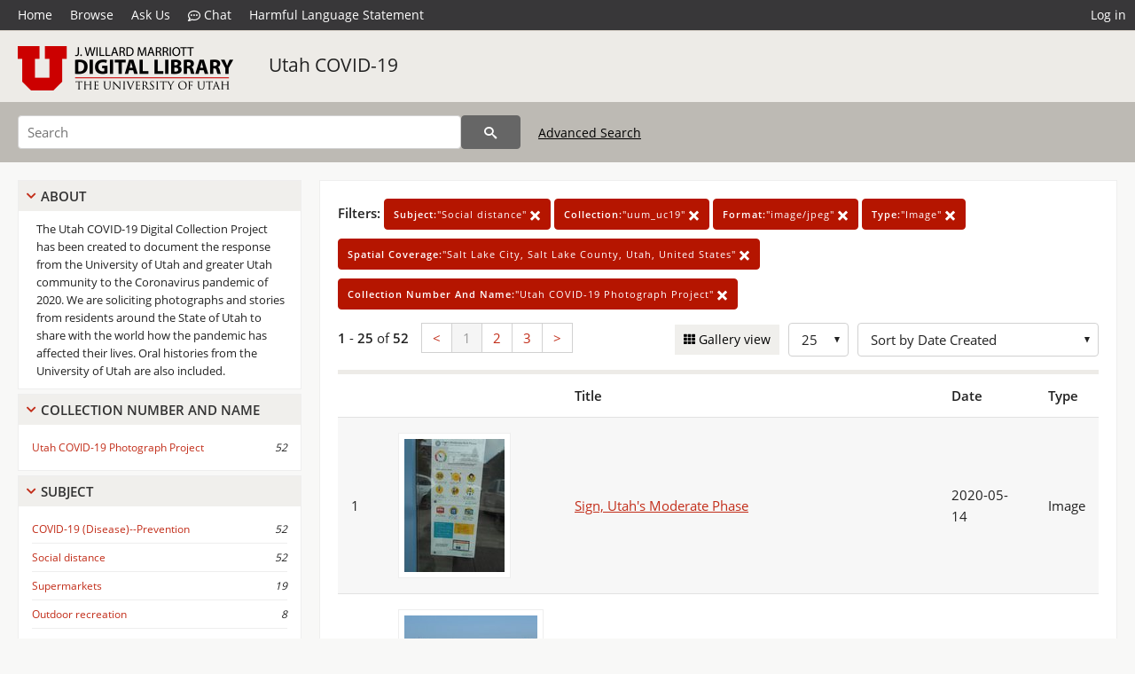

--- FILE ---
content_type: text/html; charset=UTF-8
request_url: https://collections.lib.utah.edu/search?facet_subject_t=%22Social+distance%22&facet_setname_s=%22uum_uc19%22&facet_format_t=%22image%2Fjpeg%22&facet_type_t=%22Image%22&facet_spatial_coverage_t=%22Salt+Lake+City%2C+Salt+Lake+County%2C+Utah%2C+United+States%22&facet_collection_number_and_name_t=%22Utah+COVID-19+Photograph+Project%22&sort=created_tdt+desc
body_size: 6116
content:
<!doctype html>
<html lang="en">
	<head>
		<meta charset="utf-8">
		<meta name="viewport" content="width=device-width, initial-scale=1, shrink-to-fit=no">
		<title>Utah COVID-19 | University of Utah Marriott Library | J. Willard Marriott Digital Library</title>
		<link rel="shortcut icon" type="image/png" href="/favicon.png" />
		<link rel="stylesheet" type="text/css" href="/css/normalize.min.css?v=1">
		<link rel="stylesheet" type="text/css" href="/css/skeleton.min.css?v=1">
		<link rel="stylesheet" type="text/css" href="/css/icons.css?v=2">
		<link rel="stylesheet" type="text/css" href="/css/main.css?v=45">
		<link rel="stylesheet" type="text/css" href="/css/imagezoom.css?v=3">
		<link rel="stylesheet" type="text/css" href="/css/carousel.css?v=2">
		<link rel="stylesheet" type="text/css" href="/css/fonts.css?v=1">
		<link rel='stylesheet' type='text/css' href='/themes/dl/custom.css?v=1'>
<script src='/js/main.js?v=9'></script><script src='/js/slider.js?v=5'></script>
		<script>
			var _paq = window._paq = window._paq || [];
			_paq.push(['setCustomDimension', 1, 'uum_uc19']);
			_paq.push(["setDocumentTitle", document.domain + "/" + document.title]);
			_paq.push(['setDownloadClasses', 'download']);
			_paq.push(['trackPageView']);
			_paq.push(['enableLinkTracking']);
			(function() {
				var u="https://analytics.lib.utah.edu/";
				_paq.push(['setTrackerUrl', u+'matomo.php']);
				_paq.push(['setSiteId', '29']);
				var d=document, g=d.createElement('script'), s=d.getElementsByTagName('script')[0];
				g.async=true; g.defer=true; g.src=u+'matomo.js'; s.parentNode.insertBefore(g,s);
			})();

		</script>
		<noscript><p><img src="https://analytics.lib.utah.edu/matomo.php?idsite=29&amp;rec=1" style="border:0;" alt="" /></p></noscript>
		<script>log_stat({type:"2",});</script>
	</head>
	<body>
		<div class="header">
			<div class="nav">
				<div class="container-fluid">
					<ul class="main-nav">
<li><a href="/" >Home</a></li><li><a href="/browse" >Browse</a></li><li><a href="https://forms.lib.utah.edu/dl-feedback/" target="_blank">Ask Us</a></li><li><a href="#" onclick="window.open('https://libraryh3lp.com/chat/mlibs-queue@chat.libraryh3lp.com?skin=27584', 'AskUs', 'resizable=1,width=500,height=300'); return false;"><i class="icon-comment-dots" style="padding-bottom: 2px"></i> Chat</a></li><li><a href="https://lib.utah.edu/services/digital-library/index.php#tab7" target="_blank">Harmful Language Statement</a></li><li class="link_right"><a href="/login">Log in</a></li>					</ul>
				</div>
			</div>
		</div>
		<div class="main-header">
			<div class="container-fluid">
				<div>
<div class="collection-wrap"><a href="/" class="collection-logo"><img src="/themes/dl/logo.png?v=1" alt="logo" /></a><span class="collection-name dl"><a class="title_link" href="/search?facet_setname_s=uum_uc19">Utah COVID-19</a></span></div>				</div>
			</div>
		</div>
		<form action="/search" id="form_search" method="GET">
		<script>
		var search_defaults = {
			page       : 1,
			gallery    : 0,
			embargoed  : 0,
			q          : "",
			sq         : "",
			year_start : "",
			year_end   : "",
			rows       : 25,
			sort       : "rel",
			fd         : "title_t,date_t,type_t",
		};
		</script>
		<script src="/js/search.js?v=11"></script>
		<div class="main-search">
			<div class="container-fluid">
<div class='main-search-input'><input id='search_box' type='text' name='q' placeholder='Search' value=''/><input type='hidden' name='sq' value=''/><input type='hidden' name='fd' value='title_t,date_t,type_t'/><input type='hidden' name='rows' value='25'/><input type='hidden' name='sort' value='created_tdt desc'/><input type='hidden' name='page' value='1'/><input type='hidden' name='gallery' value='0'/><input type='hidden' name='embargoed' value='0'/><input type='hidden' name='year_start' value=''/><input type='hidden' name='year_end' value=''/><input type='hidden' name='facet_subject_t' value='&quot;Social distance&quot;'/><input type='hidden' name='facet_setname_s' value='&quot;uum_uc19&quot;'/><input type='hidden' name='facet_format_t' value='&quot;image/jpeg&quot;'/><input type='hidden' name='facet_type_t' value='&quot;Image&quot;'/><input type='hidden' name='facet_spatial_coverage_t' value='&quot;Salt Lake City, Salt Lake County, Utah, United States&quot;'/><input type='hidden' name='facet_collection_number_and_name_t' value='&quot;Utah COVID-19 Photograph Project&quot;'/><button type='submit' class='submit-btn' title='Search' onclick='return before_search()'><i class='icon-search'></i></button><span class='advanced_search'><a href='/search/advanced'>Advanced Search</a></span></div>			</div>
		</div>
		</form>
<div class='toggle-facets'><a href='#' onclick='return toggle_refine()' id='toggle-link'>&nbsp;</a></div><div class='container-fluid'><div class='page'><div id='refine-search'>
		<div class='panel panel-default'>
			<div class='collapse-toggle panel-heading'>
				<h5 class='panel-title'>
					<a href='#' onclick="toggle_facet(this, 'facet_about'); return false;">About</a>
				</h5>
			</div>
			<div id='facet_about' class='panel-collapse'>
				<div class='about-body'>
					The Utah COVID-19 Digital Collection Project has been created to document the response from the University of Utah and greater Utah community to the Coronavirus pandemic of 2020. We are soliciting photographs and stories from residents around the State of Utah to share with the world how the pandemic has affected their lives. Oral histories from the University of Utah are also included.
				</div>
			</div>
		</div>
	<div class='panel panel-default'>
		<div class='collapse-toggle panel-heading '>
			<h5 class='panel-title'>
				<a href='#' onclick="toggle_facet(this, 'facet_facet_collection_number_and_name_t'); return false;">Collection Number And Name</a>
			</h5>
		</div>
	
	<div id='facet_facet_collection_number_and_name_t' class='panel-collapse' >
		<div class='panel-body'>
<ul class='facet-values'><li><span class='facet-label'><a href='/search?facet_collection_number_and_name_t=%22Utah+COVID-19+Photograph+Project%22&amp;facet_subject_t=%22Social+distance%22&amp;facet_setname_s=%22uum_uc19%22&amp;facet_format_t=%22image%2Fjpeg%22&amp;facet_type_t=%22Image%22&amp;facet_spatial_coverage_t=%22Salt+Lake+City%2C+Salt+Lake+County%2C+Utah%2C+United+States%22&amp;sort=created_tdt+desc'>Utah COVID-19 Photograph Project</a></span><span class='facet-count'>52</span></li></ul></div></div></div><div class='panel panel-default'>
		<div class='collapse-toggle panel-heading '>
			<h5 class='panel-title'>
				<a href='#' onclick="toggle_facet(this, 'facet_facet_subject_t'); return false;">Subject</a>
			</h5>
		</div>
	
	<div id='facet_facet_subject_t' class='panel-collapse' >
		<div class='panel-body'>
<ul class='facet-values'><li><span class='facet-label'><a href='/search?facet_subject_t=%22COVID-19+%28Disease%29--Prevention%22&amp;facet_setname_s=%22uum_uc19%22&amp;facet_format_t=%22image%2Fjpeg%22&amp;facet_type_t=%22Image%22&amp;facet_spatial_coverage_t=%22Salt+Lake+City%2C+Salt+Lake+County%2C+Utah%2C+United+States%22&amp;facet_collection_number_and_name_t=%22Utah+COVID-19+Photograph+Project%22&amp;sort=created_tdt+desc'>COVID-19 (Disease)--Prevention</a></span><span class='facet-count'>52</span></li><li><span class='facet-label'><a href='/search?facet_subject_t=%22Social+distance%22&amp;facet_setname_s=%22uum_uc19%22&amp;facet_format_t=%22image%2Fjpeg%22&amp;facet_type_t=%22Image%22&amp;facet_spatial_coverage_t=%22Salt+Lake+City%2C+Salt+Lake+County%2C+Utah%2C+United+States%22&amp;facet_collection_number_and_name_t=%22Utah+COVID-19+Photograph+Project%22&amp;sort=created_tdt+desc'>Social distance</a></span><span class='facet-count'>52</span></li><li><span class='facet-label'><a href='/search?facet_subject_t=%22Supermarkets%22&amp;facet_setname_s=%22uum_uc19%22&amp;facet_format_t=%22image%2Fjpeg%22&amp;facet_type_t=%22Image%22&amp;facet_spatial_coverage_t=%22Salt+Lake+City%2C+Salt+Lake+County%2C+Utah%2C+United+States%22&amp;facet_collection_number_and_name_t=%22Utah+COVID-19+Photograph+Project%22&amp;sort=created_tdt+desc'>Supermarkets</a></span><span class='facet-count'>19</span></li><li><span class='facet-label'><a href='/search?facet_subject_t=%22Outdoor+recreation%22&amp;facet_setname_s=%22uum_uc19%22&amp;facet_format_t=%22image%2Fjpeg%22&amp;facet_type_t=%22Image%22&amp;facet_spatial_coverage_t=%22Salt+Lake+City%2C+Salt+Lake+County%2C+Utah%2C+United+States%22&amp;facet_collection_number_and_name_t=%22Utah+COVID-19+Photograph+Project%22&amp;sort=created_tdt+desc'>Outdoor recreation</a></span><span class='facet-count'>8</span></li><li><span class='facet-label'><a href='/search?facet_subject_t=%22Signs+and+signboards%22&amp;facet_setname_s=%22uum_uc19%22&amp;facet_format_t=%22image%2Fjpeg%22&amp;facet_type_t=%22Image%22&amp;facet_spatial_coverage_t=%22Salt+Lake+City%2C+Salt+Lake+County%2C+Utah%2C+United+States%22&amp;facet_collection_number_and_name_t=%22Utah+COVID-19+Photograph+Project%22&amp;sort=created_tdt+desc'>Signs and signboards</a></span><span class='facet-count'>8</span></li><li style='display:none'><span class='facet-label'><a href='/search?facet_subject_t=%22Drag+queens%22&amp;facet_setname_s=%22uum_uc19%22&amp;facet_format_t=%22image%2Fjpeg%22&amp;facet_type_t=%22Image%22&amp;facet_spatial_coverage_t=%22Salt+Lake+City%2C+Salt+Lake+County%2C+Utah%2C+United+States%22&amp;facet_collection_number_and_name_t=%22Utah+COVID-19+Photograph+Project%22&amp;sort=created_tdt+desc'>Drag queens</a></span><span class='facet-count'>5</span></li><li style='display:none'><span class='facet-label'><a href='/search?facet_subject_t=%22Drag+shows%22&amp;facet_setname_s=%22uum_uc19%22&amp;facet_format_t=%22image%2Fjpeg%22&amp;facet_type_t=%22Image%22&amp;facet_spatial_coverage_t=%22Salt+Lake+City%2C+Salt+Lake+County%2C+Utah%2C+United+States%22&amp;facet_collection_number_and_name_t=%22Utah+COVID-19+Photograph+Project%22&amp;sort=created_tdt+desc'>Drag shows</a></span><span class='facet-count'>5</span></li><li style='display:none'><span class='facet-label'><a href='/search?facet_subject_t=%22Restaurants%22&amp;facet_setname_s=%22uum_uc19%22&amp;facet_format_t=%22image%2Fjpeg%22&amp;facet_type_t=%22Image%22&amp;facet_spatial_coverage_t=%22Salt+Lake+City%2C+Salt+Lake+County%2C+Utah%2C+United+States%22&amp;facet_collection_number_and_name_t=%22Utah+COVID-19+Photograph+Project%22&amp;sort=created_tdt+desc'>Restaurants</a></span><span class='facet-count'>4</span></li><li style='display:none'><span class='facet-label'><a href='/search?facet_subject_t=%22Bicycle+stores%22&amp;facet_setname_s=%22uum_uc19%22&amp;facet_format_t=%22image%2Fjpeg%22&amp;facet_type_t=%22Image%22&amp;facet_spatial_coverage_t=%22Salt+Lake+City%2C+Salt+Lake+County%2C+Utah%2C+United+States%22&amp;facet_collection_number_and_name_t=%22Utah+COVID-19+Photograph+Project%22&amp;sort=created_tdt+desc'>Bicycle stores</a></span><span class='facet-count'>3</span></li><li style='display:none'><span class='facet-label'><a href='/search?facet_subject_t=%22Playgrounds%22&amp;facet_setname_s=%22uum_uc19%22&amp;facet_format_t=%22image%2Fjpeg%22&amp;facet_type_t=%22Image%22&amp;facet_spatial_coverage_t=%22Salt+Lake+City%2C+Salt+Lake+County%2C+Utah%2C+United+States%22&amp;facet_collection_number_and_name_t=%22Utah+COVID-19+Photograph+Project%22&amp;sort=created_tdt+desc'>Playgrounds</a></span><span class='facet-count'>3</span></li><li style='display:none'><span class='facet-label'><a href='/search?facet_subject_t=%22Utah%22&amp;facet_setname_s=%22uum_uc19%22&amp;facet_format_t=%22image%2Fjpeg%22&amp;facet_type_t=%22Image%22&amp;facet_spatial_coverage_t=%22Salt+Lake+City%2C+Salt+Lake+County%2C+Utah%2C+United+States%22&amp;facet_collection_number_and_name_t=%22Utah+COVID-19+Photograph+Project%22&amp;sort=created_tdt+desc'>Utah</a></span><span class='facet-count'>3</span></li><li style='display:none'><span class='facet-label'><a href='/search?facet_subject_t=%22Walking%22&amp;facet_setname_s=%22uum_uc19%22&amp;facet_format_t=%22image%2Fjpeg%22&amp;facet_type_t=%22Image%22&amp;facet_spatial_coverage_t=%22Salt+Lake+City%2C+Salt+Lake+County%2C+Utah%2C+United+States%22&amp;facet_collection_number_and_name_t=%22Utah+COVID-19+Photograph+Project%22&amp;sort=created_tdt+desc'>Walking</a></span><span class='facet-count'>3</span></li><li style='display:none'><span class='facet-label'><a href='/search?facet_subject_t=%22Bird+watching%22&amp;facet_setname_s=%22uum_uc19%22&amp;facet_format_t=%22image%2Fjpeg%22&amp;facet_type_t=%22Image%22&amp;facet_spatial_coverage_t=%22Salt+Lake+City%2C+Salt+Lake+County%2C+Utah%2C+United+States%22&amp;facet_collection_number_and_name_t=%22Utah+COVID-19+Photograph+Project%22&amp;sort=created_tdt+desc'>Bird watching</a></span><span class='facet-count'>1</span></li><li style='display:none'><span class='facet-label'><a href='/search?facet_subject_t=%22Bridal+shops%22&amp;facet_setname_s=%22uum_uc19%22&amp;facet_format_t=%22image%2Fjpeg%22&amp;facet_type_t=%22Image%22&amp;facet_spatial_coverage_t=%22Salt+Lake+City%2C+Salt+Lake+County%2C+Utah%2C+United+States%22&amp;facet_collection_number_and_name_t=%22Utah+COVID-19+Photograph+Project%22&amp;sort=created_tdt+desc'>Bridal shops</a></span><span class='facet-count'>1</span></li><li style='display:none'><span class='facet-label'><a href='/search?facet_subject_t=%22Liquor+stores%22&amp;facet_setname_s=%22uum_uc19%22&amp;facet_format_t=%22image%2Fjpeg%22&amp;facet_type_t=%22Image%22&amp;facet_spatial_coverage_t=%22Salt+Lake+City%2C+Salt+Lake+County%2C+Utah%2C+United+States%22&amp;facet_collection_number_and_name_t=%22Utah+COVID-19+Photograph+Project%22&amp;sort=created_tdt+desc'>Liquor stores</a></span><span class='facet-count'>1</span></li><li style='display:none'><span class='facet-label'><a href='/search?facet_subject_t=%22Sign+and+signboards%22&amp;facet_setname_s=%22uum_uc19%22&amp;facet_format_t=%22image%2Fjpeg%22&amp;facet_type_t=%22Image%22&amp;facet_spatial_coverage_t=%22Salt+Lake+City%2C+Salt+Lake+County%2C+Utah%2C+United+States%22&amp;facet_collection_number_and_name_t=%22Utah+COVID-19+Photograph+Project%22&amp;sort=created_tdt+desc'>Sign and signboards</a></span><span class='facet-count'>1</span></li><li style='display:none'><span class='facet-label'><a href='/search?facet_subject_t=%22Truck+drivers%22&amp;facet_setname_s=%22uum_uc19%22&amp;facet_format_t=%22image%2Fjpeg%22&amp;facet_type_t=%22Image%22&amp;facet_spatial_coverage_t=%22Salt+Lake+City%2C+Salt+Lake+County%2C+Utah%2C+United+States%22&amp;facet_collection_number_and_name_t=%22Utah+COVID-19+Photograph+Project%22&amp;sort=created_tdt+desc'>Truck drivers</a></span><span class='facet-count'>1</span></li><li style='display:none'><span class='facet-label'><a href='/search?facet_subject_t=%22Weddings%22&amp;facet_setname_s=%22uum_uc19%22&amp;facet_format_t=%22image%2Fjpeg%22&amp;facet_type_t=%22Image%22&amp;facet_spatial_coverage_t=%22Salt+Lake+City%2C+Salt+Lake+County%2C+Utah%2C+United+States%22&amp;facet_collection_number_and_name_t=%22Utah+COVID-19+Photograph+Project%22&amp;sort=created_tdt+desc'>Weddings</a></span><span class='facet-count'>1</span></li><li class='facet-more'><span style='padding-top:5px' class='facet-label'><a class='bold' href='#' onclick='return show_more(this)'>More</a></span></li></ul></div></div></div><div class='panel panel-default'>
		<div class='collapse-toggle panel-heading '>
			<h5 class='panel-title'>
				<a href='#' onclick="toggle_facet(this, 'facet_facet_spatial_coverage_t'); return false;">Spatial Coverage</a>
			</h5>
		</div>
	
	<div id='facet_facet_spatial_coverage_t' class='panel-collapse' >
		<div class='panel-body'>
<ul class='facet-values'><li><span class='facet-label'><a href='/search?facet_spatial_coverage_t=%22Salt+Lake+City%2C+Salt+Lake+County%2C+Utah%2C+United+States%22&amp;facet_subject_t=%22Social+distance%22&amp;facet_setname_s=%22uum_uc19%22&amp;facet_format_t=%22image%2Fjpeg%22&amp;facet_type_t=%22Image%22&amp;facet_collection_number_and_name_t=%22Utah+COVID-19+Photograph+Project%22&amp;sort=created_tdt+desc'>Salt Lake City, Salt Lake County, Utah, United States</a></span><span class='facet-count'>52</span></li></ul></div></div></div></div><div class='search-results-container'><div class='search-constraints'><strong>Filters: </strong><a href='/search?&amp;facet_setname_s=%22uum_uc19%22&amp;facet_format_t=%22image%2Fjpeg%22&amp;facet_type_t=%22Image%22&amp;facet_spatial_coverage_t=%22Salt+Lake+City%2C+Salt+Lake+County%2C+Utah%2C+United+States%22&amp;facet_collection_number_and_name_t=%22Utah+COVID-19+Photograph+Project%22&amp;sort=created_tdt+desc' class='button button-primary' title='Remove'><strong>Subject:</strong>&quot;Social distance&quot; <i class='icon-cross'></i></a><a href='/search?&amp;facet_subject_t=%22Social+distance%22&amp;facet_format_t=%22image%2Fjpeg%22&amp;facet_type_t=%22Image%22&amp;facet_spatial_coverage_t=%22Salt+Lake+City%2C+Salt+Lake+County%2C+Utah%2C+United+States%22&amp;facet_collection_number_and_name_t=%22Utah+COVID-19+Photograph+Project%22&amp;sort=created_tdt+desc' class='button button-primary' title='Remove'><strong>Collection:</strong>&quot;uum_uc19&quot; <i class='icon-cross'></i></a><a href='/search?&amp;facet_subject_t=%22Social+distance%22&amp;facet_setname_s=%22uum_uc19%22&amp;facet_type_t=%22Image%22&amp;facet_spatial_coverage_t=%22Salt+Lake+City%2C+Salt+Lake+County%2C+Utah%2C+United+States%22&amp;facet_collection_number_and_name_t=%22Utah+COVID-19+Photograph+Project%22&amp;sort=created_tdt+desc' class='button button-primary' title='Remove'><strong>Format:</strong>&quot;image/jpeg&quot; <i class='icon-cross'></i></a><a href='/search?&amp;facet_subject_t=%22Social+distance%22&amp;facet_setname_s=%22uum_uc19%22&amp;facet_format_t=%22image%2Fjpeg%22&amp;facet_spatial_coverage_t=%22Salt+Lake+City%2C+Salt+Lake+County%2C+Utah%2C+United+States%22&amp;facet_collection_number_and_name_t=%22Utah+COVID-19+Photograph+Project%22&amp;sort=created_tdt+desc' class='button button-primary' title='Remove'><strong>Type:</strong>&quot;Image&quot; <i class='icon-cross'></i></a><a href='/search?&amp;facet_subject_t=%22Social+distance%22&amp;facet_setname_s=%22uum_uc19%22&amp;facet_format_t=%22image%2Fjpeg%22&amp;facet_type_t=%22Image%22&amp;facet_collection_number_and_name_t=%22Utah+COVID-19+Photograph+Project%22&amp;sort=created_tdt+desc' class='button button-primary' title='Remove'><strong>Spatial Coverage:</strong>&quot;Salt Lake City, Salt Lake County, Utah, United States&quot; <i class='icon-cross'></i></a><a href='/search?&amp;facet_subject_t=%22Social+distance%22&amp;facet_setname_s=%22uum_uc19%22&amp;facet_format_t=%22image%2Fjpeg%22&amp;facet_type_t=%22Image%22&amp;facet_spatial_coverage_t=%22Salt+Lake+City%2C+Salt+Lake+County%2C+Utah%2C+United+States%22&amp;sort=created_tdt+desc' class='button button-primary' title='Remove'><strong>Collection Number And Name:</strong>&quot;Utah COVID-19 Photograph Project&quot; <i class='icon-cross'></i></a></div><div class='main-search-results'><div class='results-controls0'>
	<div class='page_entries'>
		<strong>1</strong> - <strong>25</strong> of <strong>52</strong>
	</div>
<div class='pagination'><ul><li><a href='/search?page=1&amp;facet_subject_t=%22Social+distance%22&amp;facet_setname_s=%22uum_uc19%22&amp;facet_format_t=%22image%2Fjpeg%22&amp;facet_type_t=%22Image%22&amp;facet_spatial_coverage_t=%22Salt+Lake+City%2C+Salt+Lake+County%2C+Utah%2C+United+States%22&amp;facet_collection_number_and_name_t=%22Utah+COVID-19+Photograph+Project%22&amp;sort=created_tdt+desc'>&lt;</a></li><li class='active'><a href='/search?page=1&amp;facet_subject_t=%22Social+distance%22&amp;facet_setname_s=%22uum_uc19%22&amp;facet_format_t=%22image%2Fjpeg%22&amp;facet_type_t=%22Image%22&amp;facet_spatial_coverage_t=%22Salt+Lake+City%2C+Salt+Lake+County%2C+Utah%2C+United+States%22&amp;facet_collection_number_and_name_t=%22Utah+COVID-19+Photograph+Project%22&amp;sort=created_tdt+desc'>1</a></li><li><a href='/search?page=2&amp;facet_subject_t=%22Social+distance%22&amp;facet_setname_s=%22uum_uc19%22&amp;facet_format_t=%22image%2Fjpeg%22&amp;facet_type_t=%22Image%22&amp;facet_spatial_coverage_t=%22Salt+Lake+City%2C+Salt+Lake+County%2C+Utah%2C+United+States%22&amp;facet_collection_number_and_name_t=%22Utah+COVID-19+Photograph+Project%22&amp;sort=created_tdt+desc'>2</a></li><li><a href='/search?page=3&amp;facet_subject_t=%22Social+distance%22&amp;facet_setname_s=%22uum_uc19%22&amp;facet_format_t=%22image%2Fjpeg%22&amp;facet_type_t=%22Image%22&amp;facet_spatial_coverage_t=%22Salt+Lake+City%2C+Salt+Lake+County%2C+Utah%2C+United+States%22&amp;facet_collection_number_and_name_t=%22Utah+COVID-19+Photograph+Project%22&amp;sort=created_tdt+desc'>3</a></li><li><a href='/search?page=2&amp;facet_subject_t=%22Social+distance%22&amp;facet_setname_s=%22uum_uc19%22&amp;facet_format_t=%22image%2Fjpeg%22&amp;facet_type_t=%22Image%22&amp;facet_spatial_coverage_t=%22Salt+Lake+City%2C+Salt+Lake+County%2C+Utah%2C+United+States%22&amp;facet_collection_number_and_name_t=%22Utah+COVID-19+Photograph+Project%22&amp;sort=created_tdt+desc'>&gt;</a></li></ul></div><div style='float:right'><div class='inline'><label class='view-btn'><input type='checkbox' id='form_gallery' name='gallery' value='1' onchange="change_form('gallery', this.checked + 0);" /> Gallery view</label></div><span class='sr-only'>Number of results to display per page</span><div class='inline left_pad'><select id='form_rows' name='rows' onchange="form_search.elements['page'].value=1; change_form('rows', this.value);"><option value='10'>10</option><option value='25' selected>25</option><option value='50'>50</option><option value='100'>100</option><option value='200'>200</option></select></div><div id='sort-dropdown' class='inline left_pad'><select id='form_sort' name='sort' onchange="change_form('sort', this.value);"'><option value='rel'>Sort by Relevance</option><option value='az_title asc'>Sort by Title A-Z</option><option value='az_title desc'>Sort by Title Z-A</option><option value='sort_date_t asc'>Sort by Date Ascending</option><option value='sort_date_t desc'>Sort by Date Descending</option><option value='modified_tdt asc'>Sort by Last Modified Ascending</option><option value='modified_tdt desc'>Sort by Last Modified Descending</option><option value='created_tdt desc' selected>Sort by Date Created</option></select></div></div></div></div><table class='table table-bordered'><tr><th></th><th></th><th>Title</th><th>Date</th><th>Type</th></tr><tr id='id1566095'><td>1</td><td><a href='/details?id=1566095' title='Thumbnail'><img alt='' class='thumb' src='/dl_thumbs/eb/cf/ebcf82dba266a428891f08294141097fd4e8906d.jpg'/></a></td><td><a href='/details?id=1566095'>Sign, Utah&#039;s Moderate Phase</a></td><td>2020-05-14</td><td>Image</td></tr><tr id='id1566096'><td>2</td><td><a href='/details?id=1566096' title='Thumbnail'><img alt='' class='thumb' src='/dl_thumbs/6c/af/6caf52b2facf73d4f9b1b6261e2af4d937f5892d.jpg'/></a></td><td><a href='/details?id=1566096'>BIrd watching, pandemic hobby</a></td><td>2020-05-14</td><td>Image</td></tr><tr id='id1566082'><td>3</td><td><a href='/details?id=1566082' title='Thumbnail'><img alt='' class='thumb' src='/dl_thumbs/b0/3a/b03a40100363a4863ba8f34f92314a8e70c9a2f3.jpg'/></a></td><td><a href='/details?id=1566082'>Sign promoting social distance, Trader Joe&#039;s grocery store</a></td><td>2020-04-11</td><td>Image</td></tr><tr id='id1566083'><td>4</td><td><a href='/details?id=1566083' title='Thumbnail'><img alt='' class='thumb' src='/dl_thumbs/95/97/959736209fe81ebaf35baac94b9832e1baabde99.jpg'/></a></td><td><a href='/details?id=1566083'>Line of shoppers waiting to enter Trader Joe&#039;s grocery store</a></td><td>2020-04-11</td><td>Image</td></tr><tr id='id1566089'><td>5</td><td><a href='/details?id=1566089' title='Thumbnail'><img alt='' class='thumb' src='/dl_thumbs/4a/d9/4ad9113a2c64983065fc58e2af6c93c7405f2301.jpg'/></a></td><td><a href='/details?id=1566089'>Social distance walk, Poplar Grove [2]</a></td><td>2020-04-29</td><td>Image</td></tr><tr id='id1566090'><td>6</td><td><a href='/details?id=1566090' title='Thumbnail'><img alt='' class='thumb' src='/dl_thumbs/bc/b9/bcb931ae0fa10cba2b3fbe6792b1e0abdb5bac21.jpg'/></a></td><td><a href='/details?id=1566090'>Social distance walk, Poplar Grove [3]</a></td><td>2020-04-29</td><td>Image</td></tr><tr id='id1566088'><td>7</td><td><a href='/details?id=1566088' title='Thumbnail'><img alt='' class='thumb' src='/dl_thumbs/eb/46/eb46fbfe7e8c1d0b29e1abdae3a126bd8f0ac2b2.jpg'/></a></td><td><a href='/details?id=1566088'>Social distance walk, Poplar Grove [1]</a></td><td>2020-04-29</td><td>Image</td></tr><tr id='id1566071'><td>8</td><td><a href='/details?id=1566071' title='Thumbnail'><img alt='' class='thumb' src='/dl_thumbs/bd/b2/bdb281dc3c33a9041b75a20e3e2231c9f2c17033.jpg'/></a></td><td><a href='/details?id=1566071'>Sign enforcing social distance, Macey&#039;s grocery store [2]</a></td><td>2020-05-01</td><td>Image</td></tr><tr id='id1566072'><td>9</td><td><a href='/details?id=1566072' title='Thumbnail'><img alt='' class='thumb' src='/dl_thumbs/b5/f5/b5f5da46a5eefa09d3d8bd586580783ae61f8114.jpg'/></a></td><td><a href='/details?id=1566072'>Sign enforcing social distance, Macey&#039;s grocery store [3]</a></td><td>2020-05-01</td><td>Image</td></tr><tr id='id1566074'><td>10</td><td><a href='/details?id=1566074' title='Thumbnail'><img alt='' class='thumb' src='/dl_thumbs/83/c1/83c1d3061a924716f0638e2e7effc67e01b0e0b6.jpg'/></a></td><td><a href='/details?id=1566074'>Sign enforcing social distance, Macey&#039;s grocery store [5]</a></td><td>2020-05-01</td><td>Image</td></tr><tr id='id1566070'><td>11</td><td><a href='/details?id=1566070' title='Thumbnail'><img alt='' class='thumb' src='/dl_thumbs/40/92/409285acbd92aa6874b97cfac55e6c3101c60df0.jpg'/></a></td><td><a href='/details?id=1566070'>Sign enforcing social distance, Macey&#039;s grocery store [1]</a></td><td>2020-05-01</td><td>Image</td></tr><tr id='id1566073'><td>12</td><td><a href='/details?id=1566073' title='Thumbnail'><img alt='' class='thumb' src='/dl_thumbs/cb/38/cb38da2f798e37e950d3798f1001743039ae5340.jpg'/></a></td><td><a href='/details?id=1566073'>Sign enforcing social distance, Macey&#039;s grocery store [4]</a></td><td>2020-05-01</td><td>Image</td></tr><tr id='id1566076'><td>13</td><td><a href='/details?id=1566076' title='Thumbnail'><img alt='' class='thumb' src='/dl_thumbs/08/1f/081f4a98a22037eb58649a85ea616d5717d6c258.jpg'/></a></td><td><a href='/details?id=1566076'>Sign enforcing social distance, Macey&#039;s grocery store [7]</a></td><td>2020-05-01</td><td>Image</td></tr><tr id='id1566075'><td>14</td><td><a href='/details?id=1566075' title='Thumbnail'><img alt='' class='thumb' src='/dl_thumbs/46/f6/46f6c4cfa77704ea4b40f2de34d5012fcc456338.jpg'/></a></td><td><a href='/details?id=1566075'>Sign enforcing social distance, Macey&#039;s grocery store [6]</a></td><td>2020-05-01</td><td>Image</td></tr><tr id='id1565959'><td>15</td><td><a href='/details?id=1565959' title='Thumbnail'><img alt='' class='thumb' src='/dl_thumbs/ba/e3/bae3aa039bf39f50544cc22576f98c61e62e3077.jpg'/></a></td><td><a href='/details?id=1565959'>Grocery pickup service, Smith&#039;s [1]</a></td><td>2020-05</td><td>Image</td></tr><tr id='id1565958'><td>16</td><td><a href='/details?id=1565958' title='Thumbnail'><img alt='' class='thumb' src='/dl_thumbs/9f/1b/9f1bfa30745a46376589d2f1ebcd6e406616c8da.jpg'/></a></td><td><a href='/details?id=1565958'>Grocery pickup service, Smith&#039;s [2]</a></td><td>2020-05</td><td>Image</td></tr><tr id='id1565964'><td>17</td><td><a href='/details?id=1565964' title='Thumbnail'><img alt='' class='thumb' src='/dl_thumbs/dd/1c/dd1cc5c29b9548713c0b9d556837f708d28c27fa.jpg'/></a></td><td><a href='/details?id=1565964'>Social distance hike</a></td><td>2020-05</td><td>Image</td></tr><tr id='id1565962'><td>18</td><td><a href='/details?id=1565962' title='Thumbnail'><img alt='' class='thumb' src='/dl_thumbs/b3/62/b362529193ecc0acc343cbb869c9a77e6299e5cb.jpg'/></a></td><td><a href='/details?id=1565962'>Sign, social distance WinCo Foods</a></td><td>2020-04</td><td>Image</td></tr><tr id='id1565949'><td>19</td><td><a href='/details?id=1565949' title='Thumbnail'><img alt='' class='thumb' src='/dl_thumbs/0c/d9/0cd96b52828310ef653b450888913734acd93efc.jpg'/></a></td><td><a href='/details?id=1565949'>Sign, DABC liquor store</a></td><td>2020-05-11</td><td>Image</td></tr><tr id='id1565228'><td>20</td><td><a href='/details?id=1565228' title='Thumbnail'><img alt='' class='thumb' src='/dl_thumbs/2b/bd/2bbdf47d431210c878261f57243b20ac43ecf896.jpg'/></a></td><td><a href='/details?id=1565228'>Wasatch Touring, social distance measures [2]</a></td><td>2020-05</td><td>Image</td></tr><tr id='id1565227'><td>21</td><td><a href='/details?id=1565227' title='Thumbnail'><img alt='' class='thumb' src='/dl_thumbs/8b/28/8b2860e5854c9ba272f4c1706e8eea2964f822b3.jpg'/></a></td><td><a href='/details?id=1565227'>Wasatch Touring, social distance measures [1]</a></td><td>2020-05</td><td>Image</td></tr><tr id='id1565229'><td>22</td><td><a href='/details?id=1565229' title='Thumbnail'><img alt='' class='thumb' src='/dl_thumbs/62/be/62bec35a8d15b981d4720bd69214e95a7dbc8464.jpg'/></a></td><td><a href='/details?id=1565229'>Wasatch Touring, social distance measures [3]</a></td><td>2020-05</td><td>Image</td></tr><tr id='id1550548'><td>23</td><td><a href='/details?id=1550548' title='Thumbnail'><img alt='' class='thumb' src='/dl_thumbs/8e/ee/8eee4d5f2031005bbe1425d8d2afd4e614c45777.jpg'/></a></td><td><a href='/details?id=1550548'>Lawn sign, &quot;I want you to stay home&quot;</a></td><td>2020-04-27</td><td>Image</td></tr><tr id='id1550550'><td>24</td><td><a href='/details?id=1550550' title='Thumbnail'><img alt='' class='thumb' src='/dl_thumbs/57/d4/57d4c10d7ca0659748dd0a29edf0b52d8e3c2f86.jpg'/></a></td><td><a href='/details?id=1550550'>Lawn sign, Police song lyrics</a></td><td>2020-04-27</td><td>Image</td></tr><tr id='id1550229'><td>25</td><td><a href='/details?id=1550229' title='Thumbnail'><img alt='' class='thumb' src='/dl_thumbs/76/69/766916978c85f2960345a1e22075dce43c9f9422.jpg'/></a></td><td><a href='/details?id=1550229'>Social distance sign, Liberty Park</a></td><td>2020-04-11</td><td>Image</td></tr></table><div class='main-search-results'><div class='results-controls1'>
	<div class='page_entries'>
		<strong>1</strong> - <strong>25</strong> of <strong>52</strong>
	</div>
<div class='pagination'><ul><li><a href='/search?page=1&amp;facet_subject_t=%22Social+distance%22&amp;facet_setname_s=%22uum_uc19%22&amp;facet_format_t=%22image%2Fjpeg%22&amp;facet_type_t=%22Image%22&amp;facet_spatial_coverage_t=%22Salt+Lake+City%2C+Salt+Lake+County%2C+Utah%2C+United+States%22&amp;facet_collection_number_and_name_t=%22Utah+COVID-19+Photograph+Project%22&amp;sort=created_tdt+desc'>&lt;</a></li><li class='active'><a href='/search?page=1&amp;facet_subject_t=%22Social+distance%22&amp;facet_setname_s=%22uum_uc19%22&amp;facet_format_t=%22image%2Fjpeg%22&amp;facet_type_t=%22Image%22&amp;facet_spatial_coverage_t=%22Salt+Lake+City%2C+Salt+Lake+County%2C+Utah%2C+United+States%22&amp;facet_collection_number_and_name_t=%22Utah+COVID-19+Photograph+Project%22&amp;sort=created_tdt+desc'>1</a></li><li><a href='/search?page=2&amp;facet_subject_t=%22Social+distance%22&amp;facet_setname_s=%22uum_uc19%22&amp;facet_format_t=%22image%2Fjpeg%22&amp;facet_type_t=%22Image%22&amp;facet_spatial_coverage_t=%22Salt+Lake+City%2C+Salt+Lake+County%2C+Utah%2C+United+States%22&amp;facet_collection_number_and_name_t=%22Utah+COVID-19+Photograph+Project%22&amp;sort=created_tdt+desc'>2</a></li><li><a href='/search?page=3&amp;facet_subject_t=%22Social+distance%22&amp;facet_setname_s=%22uum_uc19%22&amp;facet_format_t=%22image%2Fjpeg%22&amp;facet_type_t=%22Image%22&amp;facet_spatial_coverage_t=%22Salt+Lake+City%2C+Salt+Lake+County%2C+Utah%2C+United+States%22&amp;facet_collection_number_and_name_t=%22Utah+COVID-19+Photograph+Project%22&amp;sort=created_tdt+desc'>3</a></li><li><a href='/search?page=2&amp;facet_subject_t=%22Social+distance%22&amp;facet_setname_s=%22uum_uc19%22&amp;facet_format_t=%22image%2Fjpeg%22&amp;facet_type_t=%22Image%22&amp;facet_spatial_coverage_t=%22Salt+Lake+City%2C+Salt+Lake+County%2C+Utah%2C+United+States%22&amp;facet_collection_number_and_name_t=%22Utah+COVID-19+Photograph+Project%22&amp;sort=created_tdt+desc'>&gt;</a></li></ul></div></div></div></div></div></div><footer>
	<div class="container">
		<div class="row">
			<div class="twelve columns"><img src="/img/footer_logo_uu.png" alt="Marriott Digital Library Logo"></div>
		</div>
		<div class="row footer-4-col">
			<div class="three columns">
				<p><a href="https://lib.utah.edu">J. Willard Marriott Library</a></p>
				<p class="address"><a href="https://goo.gl/maps/JeLmHFGW5Te2xVrR9"> 295 S 1500 E <br>SLC UT 84112-0860 </a></p>
				<p><a href="https://forms.lib.utah.edu/dl-feedback"><i class="icon-envelope"></i> Contact Us </a></p>
				<p><i class="icon-phone"></i> 801.581.8558</p>
				<p>FAX: 801.585.3464</p>
			</div>
			<div class="three columns">
				<h6>J. Willard Marriott Library</h6>
				<ul>
					<li><a href="https://lib.utah.edu/services/digital-library/">Digital Library Services</a></li>
					<li><a href="https://lib.utah.edu/collections/special-collections/">Special Collections</a></li>
					<li><a href="https://lib.utah.edu/research/copyright.php">Copyright Resources</a></li>
										<li><a href="https://lib.utah.edu/services/digital-library/index.php#tab6">Terms of Use</a></li>
															<li><a href="https://lib.utah.edu/services/digital-library/index.php#tab7">Harmful Language Statement</a></li>
									</ul>
			</div>
			<div class="three columns">
				<h6>University of Utah Digital Projects</h6>
				<ul>
					<li><a href="https://collections.lib.utah.edu">Marriott Digital Library</a></li>
					<li><a href="https://newspapers.lib.utah.edu">Utah Digital Newspapers</a></li>
					<li><a href="https://exhibits.lib.utah.edu/s/home/page/home">Digital Exhibits</a></li>
					<li><a href="https://github.com/marriott-library/collections-as-data">Collections as Data</a></li>
					<li><a href="https://newsletter.lib.utah.edu/digital-library-news">Digital Library News</a></li>
					<li><a href="https://lib.utah.edu/digital-scholarship/">USpace Institutional Repository</a></li>
					<li><a href="https://hive.utah.edu">Hive Data Repository</a></li>
				</ul>
			</div>
			<div class="three columns">
				<h6>Related Digital Library Sites</h6>
				<ul>
					<li><a href="https://lib.utah.edu/services/digital-library/#tab5">Partner Institutions</a></li>
					<li><a href="https://mwdl.org">Mountain West Digital Library</a></li>
					<li><a href="https://dp.la">Digital Public Library of America</a></li>
				</ul>
			</div>
		</div>
		<div class="row sub-footer">
			<div class="four columns">
				<p>Copyright © J. Willard Marriott Library. All rights reserved.</p>
			</div>
			<div class="eight columns">
				<ul class="nav justify-content-end">
				<li class="nav-item"><a class="nav-link" href="http://www.utah.edu/privacy">Privacy</a>/</li>
				<li class="nav-item"><a class="nav-link" href="https://www.utah.edu/nondiscrimination/">Nondiscrimination &amp; Accessibility</a>/</li>
				<li class="nav-item"><a class="nav-link" href="https://safeu.utah.edu/">Safe U</a>/</li>
				<li class="nav-item"><a class="nav-link" href="http://www.utah.edu/disclaimer">Disclaimer</a>/</li>
				<li class="nav-item"><a class="nav-link" href="https://lib.utah.edu/info/policies.php">Policies</a></li>
				</ul>
			</div>
		</div>
	</div>
</footer>
	</body>
</html>
